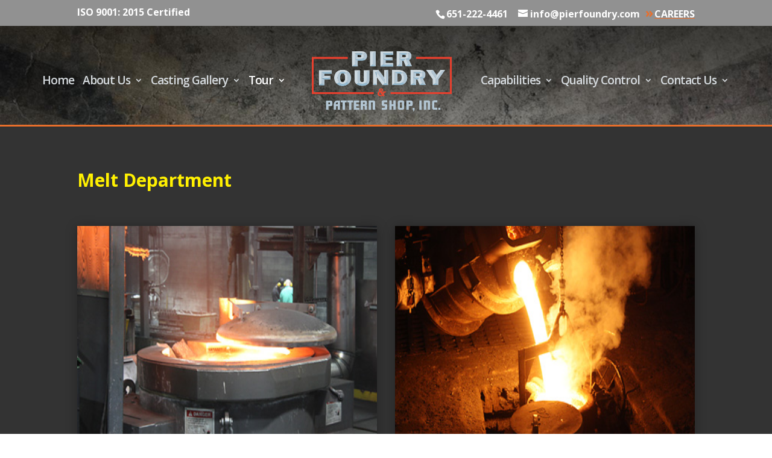

--- FILE ---
content_type: text/css
request_url: https://pierfoundry.com/wp-content/themes/pier-foundry/style.css?ver=4.27.4
body_size: 263
content:
/*--------------------------------------------------------------------------------- Theme Name:   Pier Foundry Theme URI:     Description:  Theme for Pier Foundry Author:        Author URI:    Template:     Divi Version:      1.5.0 License:      GNU General Public License v2 or later License URI:  http://www.gnu.org/licenses/gpl-2.0.html------------------------------ ADDITIONAL CSS HERE ------------------------------*/

--- FILE ---
content_type: text/css
request_url: https://pierfoundry.com/wp-content/et-cache/265/et-core-unified-265.min.css?ver=1748986742
body_size: 2260
content:
body.et_header_style_split #main-header.et-fixed-header .centered-inline-logo-wrap{width:auto;height:125px}@media (min-width:981px){#main-header.et-fixed-header{height:100px}.et_header_style_split .et-fixed-header #et-top-navigation{padding:40px 0 0 0!important}.et_header_style_split .et-fixed-header .centered-inline-logo-wrap #logo{max-height:80%!important}#top-menu li a{font-size:19px}}@media (max-width:1121px){#et_mobile_nav_menu{display:block}#top-menu{display:none}}header#main-header{border-bottom:#E86f2c 3px solid}#main-header .nav li ul{position:absolute;top:35px}.mobile_menu_bar:before{color:#E86F2C}.et_mobile_menu{border-top:3px solid #E86F2C}@media only screen and (min-width:768px){#et-info{float:right!important}}.nav li ul{width:280px!important}.nav li li ul{left:280px!important}#top-menu li li a{width:240px}#main-header{background-size:cover;background-repeat:no-repeat;background-image:url(https://pierfoundry.com/wp-content/uploads/2019/09/pierfoundry_header_1400px-light-1-1.jpg)!important}.pf-info-box-container a:visited{color:#e8502c}@media only screen and (max-width:983px){.info-widget-box .et_pb_blurb_content{max-width:100%}.info-widget-box .et_pb_blurb_content .et_pb_blurb_container{width:100%}.pf-info-box-container{padding-left:60px;padding-right:60px}}.entry-content table{border:none;background-color:#131313}.entry-content tr td{border-top:none}.iso-left{width:300px;float:left;color:#e8502c}#top-menu li{padding-right:10px}#top-menu{height:89px}.et_header_style_split #et-top-navigation nav>ul>li>a{padding-bottom:20px}.et_header_style_split #main-header .centered-inline-logo-wrap .logo_container{height:80%}#footer-info{width:100%;margin:0 auto;text-align:center!important}@media only screen and (min-width:980px){#footer-bottom .et-social-icons{margin-bottom:-28px}}.page-id-106 .et_pb_row_0_tb_footer{display:none}@media only screen and (max-width:1183px){.et_header_style_left #et-top-navigation,.et_header_style_split #et-top-navigation{min-height:164px!important}}.et_header_style_split #et-top-navigation{min-height:164px!important}@media (max-width:481px){#page-container{padding-top:208px!important}.et_header_style_split #et-top-navigation{min-height:50px!important}}@media only screen and (max-width:1183px){.et_header_style_split #et-top-navigation{min-height:64px!important}}@media only screen and (min-width:981px){.facilityphoto .et_pb_image img{object-fit:cover!important}}